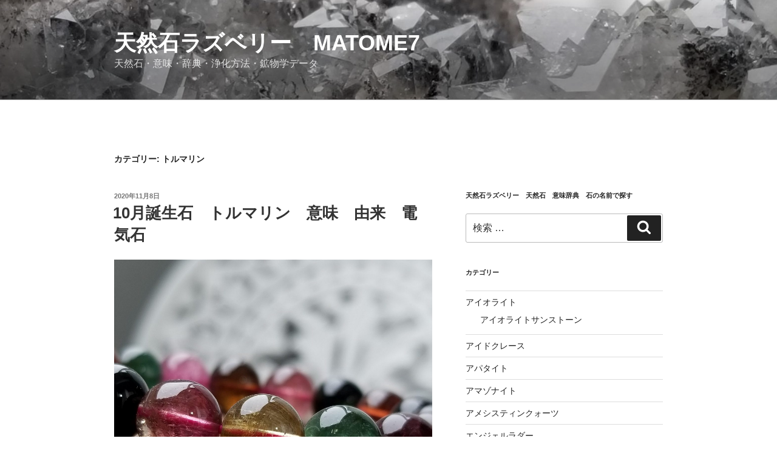

--- FILE ---
content_type: text/plain
request_url: https://www.google-analytics.com/j/collect?v=1&_v=j102&a=1126663201&t=pageview&_s=1&dl=https%3A%2F%2Fwww.natural-stone-raspberry.com%2Fcategory%2F%25E8%25AA%2595%25E7%2594%259F%25E7%259F%25B3%25E4%25B8%2580%25E8%25A6%25A7%2F%25E3%2583%2588%25E3%2583%25AB%25E3%2583%259E%25E3%2583%25AA%25E3%2583%25B3%2F&ul=en-us%40posix&dt=%E3%83%88%E3%83%AB%E3%83%9E%E3%83%AA%E3%83%B3%20%7C%20%E5%A4%A9%E7%84%B6%E7%9F%B3%E3%83%A9%E3%82%BA%E3%83%99%E3%83%AA%E3%83%BC%E3%80%80matome7&sr=1280x720&vp=1280x720&_u=IEBAAEABAAAAACAAI~&jid=1338114594&gjid=543730521&cid=1175127481.1769248550&tid=UA-163638997-1&_gid=365402950.1769248550&_r=1&_slc=1&z=453377905
body_size: -455
content:
2,cG-P6GJDK0JB5